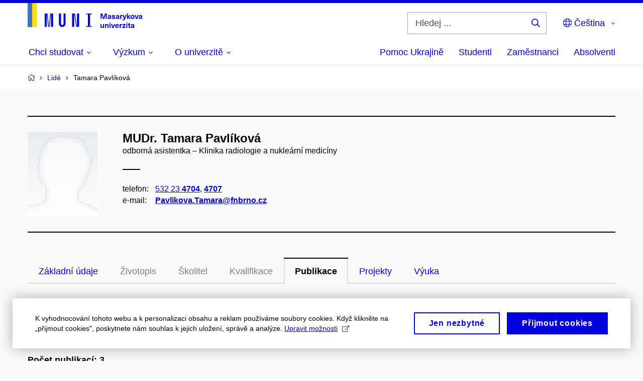

--- FILE ---
content_type: text/html; charset=utf-8
request_url: https://www.muni.cz/lide/18065-tamara-pavlikova/publikace
body_size: 21356
content:


<!doctype html>
<!--[if lte IE 9]>    <html lang="cs" class="old-browser no-js no-touch"> <![endif]-->
<!--[if IE 9 ]>    <html lang="cs" class="ie9 no-js no-touch"> <![endif]-->
<!--[if (gt IE 9)|!(IE)]><!-->
<html class="no-js" lang="cs">
<!--<![endif]-->
<head>
    

<meta charset="utf-8" />
<meta name="viewport" content="width=device-width, initial-scale=1.0">

    <meta name="robots" content="index, follow">

<title>MUDr. Tamara Pavlíková – Publikace | Masarykova univerzita</title>

<meta name="twitter:site" content="@muni_cz">
<meta name="twitter:card" content="summary">

    <meta name="author" content="Masarykova univerzita" />
    <meta name="twitter:title" content="MUDr. Tamara Pavlíková – Publikace | Masarykova univerzita" />
    <meta property="og:title" content="MUDr. Tamara Pavlíková – Publikace | Masarykova univerzita" />
    <meta property="og:image" content="https://cdn.muni.cz/media/3128009/dsc_1382_fb.jpg?upscale=false&width=1200" />
    <meta name="twitter:image" content="https://cdn.muni.cz/media/3128010/logo_socialni_site.png?upscale=false&width=1200" />
    <meta property="og:url" content="https://www.muni.cz/lide/18065-tamara-pavlikova/publikace" />
    <meta property="og:site_name" content="Masarykova univerzita" />


            <link rel="stylesheet" type="text/css" href="https://cdn.muni.cz/css/MuniWeb/MUNI/style.0622245a586dab39649d.css" />
<script type="text/javascript" nonce="2342eb13-47d1-4152-9a7a-d2276c190ace">/*! For license information please see muniweb-critical.f2b8e652ef8f9f2a5db3.js.LICENSE.txt */
!function(){function e(n){return e="function"==typeof Symbol&&"symbol"==typeof Symbol.iterator?function(e){return typeof e}:function(e){return e&&"function"==typeof Symbol&&e.constructor===Symbol&&e!==Symbol.prototype?"symbol":typeof e},e(n)}!function(n,t){function o(n,t){return e(n)===t}function i(){return"function"!=typeof t.createElement?t.createElement(arguments[0]):u?t.createElementNS.call(t,"http://www.w3.org/2000/svg",arguments[0]):t.createElement.apply(t,arguments)}function a(){var e=t.body;return e||((e=i(u?"svg":"body")).fake=!0),e}var s=[],c=[],r={_version:"3.3.1",_config:{classPrefix:"",enableClasses:!0,enableJSClass:!0,usePrefixes:!0},_q:[],on:function(e,n){var t=this;setTimeout((function(){n(t[e])}),0)},addTest:function(e,n,t){c.push({name:e,fn:n,options:t})},addAsyncTest:function(e){c.push({name:null,fn:e})}},l=function(){};l.prototype=r,l=new l;var d=t.documentElement,u="svg"===d.nodeName.toLowerCase(),f=r._config.usePrefixes?" -webkit- -moz- -o- -ms- ".split(" "):["",""];r._prefixes=f;var m=r.testStyles=function(e,n,o,s){var c,r,l,u,f="modernizr",m=i("div"),p=a();if(parseInt(o,10))for(;o--;)(l=i("div")).id=s?s[o]:f+(o+1),m.appendChild(l);return(c=i("style")).type="text/css",c.id="s"+f,(p.fake?p:m).appendChild(c),p.appendChild(m),c.styleSheet?c.styleSheet.cssText=e:c.appendChild(t.createTextNode(e)),m.id=f,p.fake&&(p.style.background="",p.style.overflow="hidden",u=d.style.overflow,d.style.overflow="hidden",d.appendChild(p)),r=n(m,e),p.fake?(p.parentNode.removeChild(p),d.style.overflow=u,d.offsetHeight):m.parentNode.removeChild(m),!!r};l.addTest("touch",(function(){var e;if("ontouchstart"in n||n.DocumentTouch&&t instanceof DocumentTouch)e=!0;else{var o=["@media (",f.join("touch-enabled),("),"heartz",")","{#modernizr{top:9px;position:absolute}}"].join("");m(o,(function(n){e=9===n.offsetTop}))}return e})),function(){var e,n,t,i,a,r;for(var d in c)if(c.hasOwnProperty(d)){if(e=[],(n=c[d]).name&&(e.push(n.name.toLowerCase()),n.options&&n.options.aliases&&n.options.aliases.length))for(t=0;t<n.options.aliases.length;t++)e.push(n.options.aliases[t].toLowerCase());for(i=o(n.fn,"function")?n.fn():n.fn,a=0;a<e.length;a++)1===(r=e[a].split(".")).length?l[r[0]]=i:(!l[r[0]]||l[r[0]]instanceof Boolean||(l[r[0]]=new Boolean(l[r[0]])),l[r[0]][r[1]]=i),s.push((i?"":"no-")+r.join("-"))}}(),function(e){var n=d.className,t=l._config.classPrefix||"";if(u&&(n=n.baseVal),l._config.enableJSClass){var o=new RegExp("(^|\\s)"+t+"no-js(\\s|$)");n=n.replace(o,"$1"+t+"js$2")}l._config.enableClasses&&(n+=" "+t+e.join(" "+t),u?d.className.baseVal=n:d.className=n)}(s),delete r.addTest,delete r.addAsyncTest;for(var p=0;p<l._q.length;p++)l._q[p]();n.Modernizr=l}(window,document),(navigator.maxTouchPoints>0||navigator.msMaxTouchPoints>0)&&(document.documentElement.className=document.documentElement.className.replace("no-touch","touch"))}(),function(e){e.oneTimeEvent=function(e,n,t){(t=t||document).addEventListener(e,(function t(o){return document.removeEventListener(e,t),n(o)}),!1)},e.isDocumentReady=!1,document.addEventListener("DocumentReady",(function(){e.isDocumentReady=!0})),e.elementReady=function(n,t){e.isDocumentReady?e.oneTimeEvent("ElementsReady."+n,t):e.oneTimeEvent("DocumentReady",t)},e.elementsReady=function(e,n){var t=function(o){e(o),!1!==n&&document.removeEventListener("ElementsReady",t)};document.addEventListener("ElementsReady",t,!1)},e.documentReady=function(e){document.addEventListener("DocumentReady",e,!1)};var n={};e.dictionary=function(e,t){if(null==t)return n[e];n[e]=t};var t={};e.items=function(e,n){if(null==n)return t[e];t[e]=n}}(window.Page=window.Page||{}),window.addEventListener("mc-consent",(function(e){e.detail.includes("mc-analytics")&&window.clarity&&window.clarity("consent")}));</script>


<script nonce="2342eb13-47d1-4152-9a7a-d2276c190ace" data-gtm>
        window.gtm = {'data':{'code':{'v':'2.1'},'page':{'locale':'cs','title':'MUDr. Tamara Pavlíková – Publikace'},'user':{'ip':'18.119.117.0'},'tags':['O univerzitě']},'trail':{'page.trail':'Lidé/Osoba'}};
    window.dataLayer = window.dataLayer || [];
    dataLayer.push(window.gtm.data);
    dataLayer.push(window.gtm.trail);
    dataLayer.push({'event':'page'});
</script><script nonce="2342eb13-47d1-4152-9a7a-d2276c190ace">window.dataLayer = window.dataLayer || [];function gtag() { dataLayer.push(arguments); }gtag('consent', 'default', {'analytics_storage': 'denied','ad_user_data': 'denied','ad_personalization': 'denied','ad_storage': 'denied',});</script>
<script nonce="2342eb13-47d1-4152-9a7a-d2276c190ace" type="text/javascript" class="">
    (function(w,d,s,l,i){w[l]=w[l]||[];w[l].push({'gtm.start':
    new Date().getTime(),event:'gtm.js'});var f=d.getElementsByTagName(s)[0],
    j=d.createElement(s),dl=l!='dataLayer'?'&l='+l:'';j.async=true;j.src=
    'https://www.googletagmanager.com/gtm.js?id='+i+dl;var n=d.querySelector('[nonce]');
    n&&j.setAttribute('nonce',n.nonce||n.getAttribute('nonce'));f.parentNode.insertBefore(j,f);
    })(window,document,'script','dataLayer','GTM-5LQKVJ');</script>        <script nonce="2342eb13-47d1-4152-9a7a-d2276c190ace" type="text/javascript">
            (function (c, l, a, r, i, t, y) {
                c[a] = c[a] || function () { (c[a].q = c[a].q || []).push(arguments) };
                t = l.createElement(r); t.async = 1; t.src = "https://www.clarity.ms/tag/" + i;
                y = l.getElementsByTagName(r)[0]; y.parentNode.insertBefore(t, y);
            })(window, document, "clarity", "script", "ku57fhseug");
        </script>
    

<script nonce="2342eb13-47d1-4152-9a7a-d2276c190ace" type="text/javascript" class="mc-analytics">
    var _paq = window._paq = window._paq || [];
    
        _paq.push(['disableCookies']);
        _paq.push(['trackPageView']);
    (function() {
    var u="//analytics-test.ics.muni.cz:3500";
    _paq.push(['setTrackerUrl', u+'matomo.php']);
    _paq.push(['setSiteId', '667']);
    var d=document, g=d.createElement('script'), s=d.getElementsByTagName('script')[0];
    g.type='text/javascript'; g.async=true; g.src=u+'matomo.js'; s.parentNode.insertBefore(g,s);
    })();
</script>




<link rel="shortcut icon" type="image/x-icon" href="https://cdn.muni.cz/media/3722237/m_bile.ico" />




    <meta name="facebook-domain-verification" content="37hb9y8dzayp8dy02ov1fdkhlvjp3i" />





    
</head>

<body>
            <p class="menu-accessibility">
            <a title="Přej&#237;t k obsahu (Kl&#225;vesov&#225; zkratka: Alt + 2)" accesskey="2" href="#main">
                Přej&#237;t k obsahu
            </a>
            <span class="hide">|</span>
            <a href="#menu-main">Přej&#237;t k hlavn&#237;mu menu</a>
                <span class="hide">|</span>
                <a href="#form-search">Přej&#237;t k vyhled&#225;v&#225;n&#237;</a>
        </p>

    
    


            <header class="header">
                <div class="header__wrap">
                    <div class="row-main">
                            <p class="header__logo header__logo--no-margin header__logo--no-margin--crop" role="banner">
                                        <a href="/" title="Homepage webu">
<svg width="228" height="50" viewBox="0 0 228 50"><rect x="0" y="0" width="9" height="48" style="fill:#3a75c3 !important"></rect>
<rect x="9" y="0" width="9" height="48" style="fill:#f9dd17 !important"></rect><path fill="#0000dc" d="M33.94,21l0,26.6l4.14,0l0,-26.6zm4.29,0l2.59,26.6l1.4,0l-2.58,-26.6zm6.73,0l-2.58,26.6l1.4,0l2.59,-26.6zm1.56,0l0,26.6l4.18,0l0,-26.6zm15.69,0l0,20.48c0,3.57,3.23,6.35,6.69,6.35c3.46,0,6.69,-2.78,6.69,-6.35l0,-20.48l-4.18,0l0,20.33c0,1.44,-1.29,2.47,-2.51,2.47c-1.22,0,-2.51,-1.03,-2.51,-2.47l0,-20.33zm26.26,0l0,26.6l4.18,0l0,-26.6zm4.33,0l3.95,26.6l1.45,0l-3.95,-26.6zm5.55,0l0,26.6l4.18,0l0,-26.6zm18.05,25.12l0,1.48l11.36,0l0,-1.48l-3.61,0l0,-23.64l3.61,0l0,-1.48l-11.36,0l0,1.48l3.57,0l0,23.64z"></path><path fill="#0000dc" d="M157.53,31.69l0,-10.68l-3.54,0l-1.55,4.9c-0.4,1.29,-0.76,2.63,-1.04,3.93l-0.03,0c-0.29,-1.3,-0.65,-2.64,-1.06,-3.93l-1.54,-4.9l-3.54,0l0,10.68l2.11,0l0,-5.31c0,-1.34,-0.03,-2.67,-0.09,-4l0.03,0c0.35,1.3,0.74,2.63,1.15,3.92l1.69,5.39l2.52,0l1.7,-5.39c0.4,-1.29,0.79,-2.62,1.13,-3.92l0.03,0c-0.06,1.33,-0.09,2.66,-0.09,4l0,5.31zm5.23,-7.86c-2.17,0,-3.22,1.17,-3.29,2.62l2.03,0c0.03,-0.72,0.48,-1.15,1.26,-1.15c0.74,0,1.25,0.39,1.25,1.35l0,0.27c-0.48,0.03,-1.34,0.12,-1.91,0.21c-2.2,0.34,-2.95,1.18,-2.95,2.43c0,1.32,0.98,2.31,2.6,2.31c1.04,0,1.9,-0.39,2.47,-1.2l0.03,0c0,0.37,0.03,0.7,0.1,1.02l1.9,0c-0.14,-0.51,-0.22,-1.13,-0.22,-2.09l0,-2.76c0,-1.99,-1.11,-3.01,-3.27,-3.01zm1.25,4.65c0,0.69,-0.07,1.09,-0.44,1.45c-0.3,0.3,-0.76,0.44,-1.19,0.44c-0.74,0,-1.13,-0.39,-1.13,-0.96c0,-0.62,0.36,-0.9,1.23,-1.05c0.45,-0.08,1.08,-0.14,1.53,-0.17zm6.81,-4.65c-1.89,0,-3.15,0.97,-3.15,2.34c0,1.77,1.36,2.07,2.64,2.4c1.19,0.31,1.75,0.45,1.75,1.11c0,0.45,-0.37,0.73,-1.1,0.73c-0.87,0,-1.34,-0.43,-1.34,-1.2l-2.13,0c0,1.85,1.31,2.72,3.42,2.72c2.07,0,3.36,-0.96,3.36,-2.39c0,-1.86,-1.5,-2.2,-2.86,-2.56c-1.16,-0.3,-1.64,-0.44,-1.64,-0.98c0,-0.43,0.36,-0.7,1.04,-0.7c0.75,0,1.19,0.33,1.19,1.11l2.02,0c0,-1.7,-1.21,-2.58,-3.2,-2.58zm8.23,0c-2.17,0,-3.22,1.17,-3.3,2.62l2.04,0c0.03,-0.72,0.48,-1.15,1.26,-1.15c0.74,0,1.25,0.39,1.25,1.35l0,0.27c-0.48,0.03,-1.34,0.12,-1.91,0.21c-2.2,0.34,-2.95,1.18,-2.95,2.43c0,1.32,0.97,2.31,2.59,2.31c1.05,0,1.91,-0.39,2.48,-1.2l0.03,0c0,0.37,0.03,0.7,0.1,1.02l1.89,0c-0.13,-0.51,-0.21,-1.13,-0.21,-2.09l0,-2.76c0,-1.99,-1.11,-3.01,-3.27,-3.01zm1.25,4.65c0,0.69,-0.08,1.09,-0.44,1.45c-0.3,0.3,-0.76,0.44,-1.2,0.44c-0.73,0,-1.12,-0.39,-1.12,-0.96c0,-0.62,0.36,-0.9,1.23,-1.05c0.45,-0.08,1.08,-0.14,1.53,-0.17zm8.02,-4.53c-0.9,0,-1.57,0.37,-2.08,1.2l-0.03,0l0,-1.08l-1.93,0l0,7.62l2.1,0l0,-3.6c0,-1.5,0.68,-2.31,1.97,-2.31c0.21,0,0.43,0.03,0.66,0.07l0,-1.81c-0.2,-0.06,-0.48,-0.09,-0.69,-0.09zm8.48,0.12l-2.16,0l-0.83,2.55c-0.34,1.05,-0.62,2.13,-0.88,3.19l-0.03,0c-0.24,-1.06,-0.52,-2.14,-0.84,-3.19l-0.78,-2.55l-2.25,0l2.16,6.19c0.3,0.86,0.36,1.1,0.36,1.38c0,0.75,-0.55,1.24,-1.39,1.24c-0.32,0,-0.61,-0.05,-0.82,-0.13l0,1.68c0.32,0.08,0.72,0.12,1.1,0.12c1.9,0,2.86,-0.67,3.63,-2.82zm8.19,7.62l-3.21,-4.11l2.89,-3.51l-2.36,0l-2.47,3.07l-0.03,0l0,-6.13l-2.09,0l0,10.68l2.09,0l0,-3.57l0.03,0l2.55,3.57zm3.89,-7.86c-2.39,0,-3.9,1.57,-3.9,4.05c0,2.47,1.51,4.05,3.9,4.05c2.38,0,3.9,-1.58,3.9,-4.05c0,-2.48,-1.52,-4.05,-3.9,-4.05zm0,1.62c1.03,0,1.69,0.94,1.69,2.43c0,1.48,-0.66,2.43,-1.69,2.43c-1.04,0,-1.7,-0.95,-1.7,-2.43c0,-1.49,0.66,-2.43,1.7,-2.43zm9.52,6.24l2.57,-7.62l-2.19,0l-0.89,3c-0.31,1.08,-0.6,2.19,-0.84,3.3l-0.03,0c-0.24,-1.11,-0.52,-2.22,-0.84,-3.3l-0.88,-3l-2.19,0l2.56,7.62zm6.27,-7.86c-2.17,0,-3.22,1.17,-3.3,2.62l2.04,0c0.03,-0.72,0.48,-1.15,1.26,-1.15c0.74,0,1.25,0.39,1.25,1.35l0,0.27c-0.48,0.03,-1.34,0.12,-1.91,0.21c-2.2,0.34,-2.95,1.18,-2.95,2.43c0,1.32,0.97,2.31,2.59,2.31c1.05,0,1.91,-0.39,2.48,-1.2l0.03,0c0,0.37,0.03,0.7,0.1,1.02l1.89,0c-0.13,-0.51,-0.21,-1.13,-0.21,-2.09l0,-2.76c0,-1.99,-1.11,-3.01,-3.27,-3.01zm1.25,4.65c0,0.69,-0.08,1.09,-0.44,1.45c-0.3,0.3,-0.76,0.44,-1.2,0.44c-0.73,0,-1.12,-0.39,-1.12,-0.96c0,-0.62,0.36,-0.9,1.23,-1.05c0.45,-0.08,1.08,-0.14,1.53,-0.17z"></path><path fill="#0000dc" d="M147.75,49.87c0.97,0,1.74,-0.46,2.24,-1.14l0.02,0l0,0.96l1.97,0l0,-7.62l-2.1,0l0,4.08c0,1.38,-0.63,2.07,-1.5,2.07c-0.82,0,-1.34,-0.52,-1.34,-1.68l0,-4.47l-2.1,0l0,4.68c0,2.07,1.1,3.12,2.81,3.12zm10.5,-7.98c-0.97,0,-1.74,0.46,-2.24,1.14l-0.02,0l0,-0.96l-1.97,0l0,7.62l2.1,0l0,-4.08c0,-1.38,0.63,-2.07,1.5,-2.07c0.82,0,1.34,0.52,1.34,1.68l0,4.47l2.1,0l0,-4.68c0,-2.07,-1.1,-3.12,-2.81,-3.12zm6.87,-1.08l0,-1.8l-2.1,0l0,1.8zm0,8.88l0,-7.62l-2.1,0l0,7.62zm6.21,0l2.56,-7.62l-2.19,0l-0.88,3c-0.32,1.08,-0.6,2.19,-0.84,3.3l-0.03,0c-0.24,-1.11,-0.53,-2.22,-0.84,-3.3l-0.89,-3l-2.19,0l2.57,7.62zm6.69,-1.24c-0.9,0,-1.67,-0.56,-1.73,-2.14l5.48,0c0,-0.84,-0.08,-1.42,-0.24,-1.95c-0.48,-1.54,-1.77,-2.53,-3.53,-2.53c-2.38,0,-3.78,1.74,-3.78,3.99c0,2.43,1.4,4.11,3.8,4.11c2.02,0,3.34,-1.16,3.64,-2.55l-2.14,0c-0.11,0.61,-0.66,1.07,-1.5,1.07zm-0.02,-5.14c0.84,0,1.53,0.53,1.67,1.68l-3.33,0c0.16,-1.15,0.81,-1.68,1.66,-1.68zm9.36,-1.36c-0.9,0,-1.57,0.37,-2.08,1.2l-0.03,0l0,-1.08l-1.94,0l0,7.62l2.1,0l0,-3.6c0,-1.5,0.69,-2.31,1.98,-2.31c0.21,0,0.42,0.03,0.66,0.07l0,-1.81c-0.21,-0.06,-0.48,-0.09,-0.69,-0.09zm7.5,1.83l0,-1.71l-6.12,0l0,1.65l3.59,0l0,0.03l-3.74,4.23l0,1.71l6.42,0l0,-1.65l-3.88,0l0,-0.03zm3.69,-2.97l0,-1.8l-2.1,0l0,1.8zm0,8.88l0,-7.62l-2.1,0l0,7.62zm5.46,-1.58c-0.72,0,-0.99,-0.33,-0.99,-1.16l0,-3.32l1.46,0l0,-1.56l-1.46,0l0,-1.98l-2.1,0l0,1.98l-1.23,0l0,1.56l1.23,0l0,3.69c0,1.77,0.77,2.47,2.52,2.47c0.36,0,0.83,-0.06,1.11,-0.15l0,-1.6c-0.13,0.05,-0.34,0.07,-0.54,0.07zm4.92,-6.28c-2.17,0,-3.22,1.17,-3.3,2.62l2.04,0c0.03,-0.72,0.48,-1.15,1.26,-1.15c0.74,0,1.25,0.39,1.25,1.35l0,0.27c-0.48,0.03,-1.34,0.12,-1.91,0.21c-2.2,0.34,-2.95,1.18,-2.95,2.43c0,1.32,0.97,2.31,2.59,2.31c1.05,0,1.91,-0.39,2.48,-1.2l0.03,0c0,0.37,0.03,0.71,0.1,1.02l1.89,0c-0.13,-0.51,-0.21,-1.13,-0.21,-2.09l0,-2.76c0,-1.99,-1.11,-3.01,-3.27,-3.01zm1.25,4.65c0,0.69,-0.08,1.09,-0.44,1.45c-0.3,0.3,-0.76,0.44,-1.2,0.44c-0.73,0,-1.12,-0.39,-1.12,-0.96c0,-0.62,0.36,-0.9,1.23,-1.05c0.45,-0.08,1.08,-0.14,1.53,-0.16z"></path><desc>Masarykova univerzita</desc></svg>        </a>

                            </p>

                    <div class="header__side">
                        

                            <form id="form-search" action="/vyhledavani" class="header__search" role="search">
                                <fieldset>
                                    <p>
                                        <label for="search" class="header__search__label icon icon-search"><span class="vhide">Hledej ...</span></label>
                                        <span class="inp-fix inp-icon inp-icon--after">
                                            <input type="text" name="q" id="search" class="inp-text" placeholder="Hledej ..." data-hj-masked maxlength="200">
                                            <button type="submit" class="btn-icon icon icon-search">
                                                <span class="vhide">Hledej ...</span>
                                            </button>
                                        </span>
                                    </p>
                                </fieldset>
                            </form>
                        
    <nav class="menu-lang menu-lang--select" aria-label="V&#253;běr jazyka">
        <p class="menu-lang__selected">
            <span class="link menu-lang__selected__link">
                <span class="icon icon-globe"></span> Čeština
            </span>
        </p>
        <p class="menu-lang__popup">
                <a href="/en/people/18065-tamara-pavlikova/publikace"
                   rel="alternate"
                   hreflang="en"
                   lang="en" class="menu-lang__popup__link">
                    English
                </a>
                <a href="/uk/universytet-imeni-masaryka-dopomahaye-ukrayini"
                   rel="alternate"
                   hreflang="uk"
                   lang="uk" class="menu-lang__popup__link">
                    Українська
                </a>
        </p>
    </nav>

                        
                        <!-- placeholder pro externí přihlášení (desktop) -->
                        <div class="user-menu-ext-std" style="display:none;"></div>                        


                        <nav class="menu-mobile" role="navigation">
                            <ul class="menu-mobile__list">
                                    <li class="menu-mobile__item">
                                        <a href="#" class="menu-mobile__link menu-mobile__link--search" aria-hidden="true">
                                            <span class="icon icon-search"></span>
                                        </a>
                                    </li>

                                
    <li class="menu-mobile__item">
            <nav class="menu-lang menu-lang--select" aria-label="V&#253;běr jazyka">
                <p class="menu-lang__selected">
                    <span class="link menu-lang__selected__link">
                        <span class="icon icon-globe"></span>
                    </span>
                </p>
                <p class="menu-lang__popup">
                        <a href="/en/people/18065-tamara-pavlikova/publikace"
                           rel="alternate"
                           hreflang="en"
                           lang="en" class="menu-lang__popup__link">
                            English
                        </a>
                        <a href="/uk/universytet-imeni-masaryka-dopomahaye-ukrayini"
                           rel="alternate"
                           hreflang="uk"
                           lang="uk" class="menu-lang__popup__link">
                            Українська
                        </a>
                </p>
            </nav>
    </li>

                                
                                <li class="user-menu-ext-mobile" style="display:none;"></li>



                                    <li class="menu-mobile__item">
                                        <a href="#" class="menu-mobile__link menu-mobile__link--burger">
                                            <span class="menu-mobile__burger"><span></span></span>
                                        </a>
                                    </li>
                            </ul>
                        </nav>

                    </div>

                            <nav id="menu-main" class="menu-primary" role="navigation">
                                <div class="menu-primary__holder">
                                    <div class="menu-primary__wrap">

    <ul class="menu-primary__list">
                <li class="menu-primary__item with-subbox">
                    <span class="menu-primary__links">
<a class="menu-primary__link" href="/uchazeci"><span class="menu-primary__inner">Chci studovat</span><span class="icon icon-angle-down"></span></a>                        <a href="#" class="menu-primary__toggle icon icon-angle-down" aria-hidden="true"></a>
                    </span>
                    <div class="menu-subbox">
                        <a href="#" class="menu-subbox__close icon icon-chevron-left" aria-hidden="true"></a>
                        
            <div class="row-main ">
        <div class="grid">
        <div class="grid__cell size--l--3-12 size--s--1-2 ">
                        

        <p class="menu-subbox__title">
			<a class="menu-subbox__title__link" href="/uchazeci/bakalarske-a-magisterske-studium">Bakalářské a magisterské studium</a>
		</p>
    <div class="menu-subbox__box u-mb-30">
            <ul class="menu-subbox__list">
            <li class="menu-subbox__item">

                <a href="/bakalarske-a-magisterske-obory" class="menu-submenu__link"  >
                    Studijní programy                </a>
                            </li>
            <li class="menu-subbox__item">

                <a href="/uchazeci/bakalarske-a-magisterske-studium/prijimacky" class="menu-submenu__link"  >
                    Přijímačky a TSP                </a>
                            </li>
            <li class="menu-subbox__item">

                <a href="/uchazeci/bakalarske-a-magisterske-studium/pruvodce" class="menu-submenu__link"  >
                    Průvodce uchazeče                </a>
                            </li>
            <li class="menu-subbox__item">

                <a href="/uchazeci/bakalarske-a-magisterske-studium/terminy-prihlasek-prijimacek-zapisu" class="menu-submenu__link"  >
                    Termíny a pozvánky                </a>
                            </li>
            <li class="menu-subbox__item">

                <a href="/uchazeci/bakalarske-a-magisterske-studium/faq-a-kontakt" class="menu-submenu__link"  >
                    FAQ a kontakt                </a>
                            </li>
            <li class="menu-subbox__item">

                <a href="/uchazeci/bakalarske-a-magisterske-studium/pro-slovenske-uchazece" class="menu-submenu__link"  >
                    Pro slovenské uchazeče                </a>
                            </li>
    </ul>

    </div>



                        

<p class="btn-wrap u-mb-0">
        <a class="btn btn-primary btn-s" target="_blank" rel="noopener" href=https://is.muni.cz/prihlaska/>
            <span>
                                                E-přihl&#225;ška
                                            </span>
        </a>
</p>


        </div>
        <div class="grid__cell size--l--3-12 size--s--1-2 ">
                        

        <p class="menu-subbox__title">
			Další možnosti studia
		</p>
    <div class="menu-subbox__box">
            <ul class="menu-subbox__list">
            <li class="menu-subbox__item">

                <a href="/uchazeci/navazujici-magisterske-studium" class="menu-submenu__link"  >
                    Navazující magisterské studium                </a>
                            </li>
            <li class="menu-subbox__item">

                <a href="/uchazeci/doktorske-studium" class="menu-submenu__link"  >
                    Doktorské studium                </a>
                            </li>
            <li class="menu-subbox__item">

                <a href="/uchazeci/rigorozni-rizeni" class="menu-submenu__link"  >
                    Rigorózní řízení                </a>
                            </li>
            <li class="menu-subbox__item">

                <a href="/uchazeci/vzdelavani-po-cely-zivot" class="menu-submenu__link"  >
                    Vzdělávání po celý život                </a>
                            </li>
            <li class="menu-subbox__item">

                <a href="/uchazeci" class="menu-submenu__link"  >
                    Studium na MU                </a>
                            </li>
    </ul>

    </div>



        </div>
        <div class="grid__cell size--l--6-12 ">
                        




    

        <div class="grid">
        <div class="grid__cell size--s--1-2 ">
                        


    <article class="box-article-grid">
            <a href="/bakalarske-a-magisterske-obory" class="box-article-grid__inner">
        <div class="box-article-grid__img">

                <img alt="Studijn&#237; programy"
                    src="https://cdn.muni.cz/media/3818569/prijimacky-na-masarykovu-univerzitu-studuj-na-muni.jpg?mode=crop&amp;center=0.5,0.5&amp;rnd=133864343310000000&amp;heightratio=0.5&width=278"
                    srcset="https://cdn.muni.cz/media/3818569/prijimacky-na-masarykovu-univerzitu-studuj-na-muni.jpg?mode=crop&amp;center=0.5,0.5&amp;rnd=133864343310000000&amp;heightratio=0.5&amp;width=278 278w,https://cdn.muni.cz/media/3818569/prijimacky-na-masarykovu-univerzitu-studuj-na-muni.jpg?mode=crop&amp;center=0.5,0.5&amp;rnd=133864343310000000&amp;heightratio=0.5&amp;width=477 477w" sizes="(min-width:1240px) 278px,(min-width:1024px) calc((100vw - 30px) * 0.5 - 20px),(min-width:768px) calc((100vw - 10px) * 0.5 - 20px),calc((100vw - 10px) * 1 - 20px)" />

        
            </div>            
        <div class="box-article-grid__content">
                 <h1 class="box-article-grid__title">
Studijní programy      </h1>

            
            
        </div>

            </a>
    </article>








        </div>
        <div class="grid__cell size--s--1-2 ">
                        


    <article class="box-article-grid">
            <a href="/uchazeci/bakalarske-a-magisterske-studium/prijimacky" class="box-article-grid__inner">
        <div class="box-article-grid__img">

                <img alt="Přij&#237;mačky a TSP"
                    src="https://cdn.muni.cz/media/3928807/tsp-na-necisto-student-premysli-nad-testem.png?mode=crop&amp;center=0.39,0.52&amp;rnd=134031755860000000&amp;heightratio=0.5&width=278"
                    srcset="https://cdn.muni.cz/media/3928807/tsp-na-necisto-student-premysli-nad-testem.png?mode=crop&amp;center=0.39,0.52&amp;rnd=134031755860000000&amp;heightratio=0.5&amp;width=278 278w,https://cdn.muni.cz/media/3928807/tsp-na-necisto-student-premysli-nad-testem.png?mode=crop&amp;center=0.39,0.52&amp;rnd=134031755860000000&amp;heightratio=0.5&amp;width=477 477w" sizes="(min-width:1240px) 278px,(min-width:1024px) calc((100vw - 30px) * 0.5 - 20px),(min-width:768px) calc((100vw - 10px) * 0.5 - 20px),calc((100vw - 10px) * 1 - 20px)" />

        
            </div>            
        <div class="box-article-grid__content">
                 <h1 class="box-article-grid__title">
Přijímačky a&#160;TSP      </h1>

            
            
        </div>

            </a>
    </article>








        </div>
        </div>











        </div>
        </div>
        </div>







                    </div>
                </li>
                <li class="menu-primary__item with-subbox">
                    <span class="menu-primary__links">
<a class="menu-primary__link" href="/vyzkum"><span class="menu-primary__inner">Výzkum</span><span class="icon icon-angle-down"></span></a>                        <a href="#" class="menu-primary__toggle icon icon-angle-down" aria-hidden="true"></a>
                    </span>
                    <div class="menu-subbox">
                        <a href="#" class="menu-subbox__close icon icon-chevron-left" aria-hidden="true"></a>
                        
            <div class="row-main ">
        <div class="grid">
        <div class="grid__cell size--l--3-12 size--s--1-2 ">
                        

        <p class="menu-subbox__title">
			Výzkum na MU
		</p>
    <div class="menu-subbox__box">
            <ul class="menu-subbox__list">
            <li class="menu-subbox__item">

                <a href="/vyzkum" class="menu-submenu__link"  >
                    Náš výzkum                </a>
                            </li>
            <li class="menu-subbox__item">

                <a href="/vyzkum/deni-ve-vyzkumu" class="menu-submenu__link"  >
                    Dění ve výzkumu                </a>
                            </li>
            <li class="menu-subbox__item">

                <a href="/vyzkum/vyzkumne-uspechy" class="menu-submenu__link"  >
                    Výzkumná témata a úspěchy                </a>
                            </li>
            <li class="menu-subbox__item">

                <a href="/vyzkum/vyzkumna-infrastruktura" class="menu-submenu__link"  >
                    Výzkumná infrastruktura                </a>
                            </li>
            <li class="menu-subbox__item">

                <a href="/vyzkum/mezinarodni-vedecka-rada" class="menu-submenu__link"  >
                    Mezinárodní vědecká rada MU                </a>
                            </li>
    </ul>

    </div>



        </div>
        <div class="grid__cell size--l--3-12 size--s--1-2 ">
                        

        <p class="menu-subbox__title">
			Publikace a projekty
		</p>
    <div class="menu-subbox__box">
            <ul class="menu-subbox__list">
            <li class="menu-subbox__item">

                <a href="/vyzkum/publikace" class="menu-submenu__link"  >
                    Publikace                </a>
                            </li>
            <li class="menu-subbox__item">

                <a href="/vyzkum/projekty" class="menu-submenu__link"  >
                    Projekty                </a>
                            </li>
            <li class="menu-subbox__item">

                <a href="https://www.press.muni.cz/" class="menu-submenu__link menu-submenu__link--external" target=&#39;_blank&#39; >
                    Nakladatelství Munipress<span class="icon icon-external-link"></span>                </a>
                            </li>
    </ul>

    </div>



        </div>
        <div class="grid__cell size--l--3-12 size--s--1-2 ">
                        

        <p class="menu-subbox__title">
			Akademické kvalifikace
		</p>
    <div class="menu-subbox__box">
            <ul class="menu-subbox__list">
            <li class="menu-subbox__item">

                <a href="/vyzkum/akademicke-zalezitosti/habilitacni-rizeni-na-mu" class="menu-submenu__link"  >
                    Habilitační řízení                </a>
                            </li>
            <li class="menu-subbox__item">

                <a href="/vyzkum/akademicke-zalezitosti/rizeni-ke-jmenovani-profesorem-na-mu" class="menu-submenu__link"  >
                    Řízení ke jmenování profesorem                </a>
                            </li>
    </ul>

    </div>



        </div>
        <div class="grid__cell size--l--3-12 size--s--1-2 ">
                        


    <article class="box-article-grid">
            <a href="/vyzkum" class="box-article-grid__inner">
        <p class="box-article-grid__img">

                <img alt="Přečtěte si o v&#253;zkumu na MU"
                    src="https://cdn.muni.cz/media/3016087/img_3624.jpg?mode=crop&amp;center=0.5,0.5&amp;rnd=131562340670000000&amp;heightratio=0.5&width=278"
                    srcset="https://cdn.muni.cz/media/3016087/img_3624.jpg?mode=crop&amp;center=0.5,0.5&amp;rnd=131562340670000000&amp;heightratio=0.5&amp;width=278 278w,https://cdn.muni.cz/media/3016087/img_3624.jpg?mode=crop&amp;center=0.5,0.5&amp;rnd=131562340670000000&amp;heightratio=0.5&amp;width=477 477w" sizes="(min-width:1240px) 278px,(min-width:1024px) calc((100vw - 30px) * 0.5 - 20px),(min-width:768px) calc((100vw - 10px) * 0.5 - 20px),calc((100vw - 10px) * 1 - 20px)" />

        
            </p>            
        <div class="box-article-grid__content">
                 <h1 class="box-article-grid__title">
Přečtěte si o&#160;výzkumu na MU      </h1>

            
            
        </div>

            </a>
    </article>








        </div>
        </div>
        </div>







                    </div>
                </li>
                <li class="menu-primary__item with-subbox">
                    <span class="menu-primary__links">
<a class="menu-primary__link" href="/o-univerzite"><span class="menu-primary__inner">O univerzitě</span><span class="icon icon-angle-down"></span></a>                        <a href="#" class="menu-primary__toggle icon icon-angle-down" aria-hidden="true"></a>
                    </span>
                    <div class="menu-subbox">
                        <a href="#" class="menu-subbox__close icon icon-chevron-left" aria-hidden="true"></a>
                        
            <div class="row-main ">
        <div class="grid">
        <div class="grid__cell size--l--3-12 size--s--1-2 ">
                        

        <p class="menu-subbox__title">
			O univerzitě
		</p>
    <div class="menu-subbox__box">
            <ul class="menu-subbox__list">
            <li class="menu-subbox__item">

                <a href="/o-univerzite" class="menu-submenu__link"  >
                    Kdo jsme                </a>
                            </li>
            <li class="menu-subbox__item">

                <a href="/o-univerzite/uredni-deska" class="menu-submenu__link"  >
                    Úřední deska                </a>
                            </li>
            <li class="menu-subbox__item">

                <a href="/o-univerzite/kariera-na-mu" class="menu-submenu__link"  >
                    Kariéra na MU                </a>
                            </li>
            <li class="menu-subbox__item">

                <a href="/spoluprace/partnerstvi" class="menu-submenu__link"  >
                    Partnerství                </a>
                            </li>
            <li class="menu-subbox__item">

                <a href="/spoluprace/sluzby" class="menu-submenu__link"  >
                    Služby                </a>
                            </li>
    </ul>

    </div>



        </div>
        <div class="grid__cell size--l--3-12 size--s--1-2 ">
                        

        <p class="menu-subbox__title">
			Kontakty
		</p>
    <div class="menu-subbox__box">
            <ul class="menu-subbox__list">
            <li class="menu-subbox__item">

                <a href="/kontakty" class="menu-submenu__link"  >
                    Kontakty                </a>
                            </li>
            <li class="menu-subbox__item">

                <a href="/o-univerzite/fakulty-a-pracoviste/organizacni-struktura" class="menu-submenu__link"  >
                    Fakulty a pracoviště                </a>
                            </li>
            <li class="menu-subbox__item">

                <a href="/o-univerzite/fakulty-a-pracoviste#organy" class="menu-submenu__link"  >
                    Orgány univerzity                </a>
                            </li>
            <li class="menu-subbox__item">

                <a href="/mapa" class="menu-submenu__link"  >
                    Budovy a místnosti                </a>
                            </li>
    </ul>

    </div>



        </div>
        <div class="grid__cell size--l--3-12 size--s--1-2 ">
                        

        <p class="menu-subbox__title">
			Aktuálně
		</p>
    <div class="menu-subbox__box">
            <ul class="menu-subbox__list">
            <li class="menu-subbox__item">

                <a href="/kalendar" class="menu-submenu__link"  >
                    Kalendář                </a>
                            </li>
            <li class="menu-subbox__item">

                <a href="https://www.em.muni.cz/" class="menu-submenu__link menu-submenu__link--external" target=&#39;_blank&#39; >
                    Zpravodajský portál MU<span class="icon icon-external-link"></span>                </a>
                            </li>
            <li class="menu-subbox__item">

                <a href="/pro-media" class="menu-submenu__link"  >
                    Pro média                </a>
                            </li>
    </ul>

    </div>



        </div>
        <div class="grid__cell size--l--3-12 size--s--1-2 ">
                        

        <p class="menu-subbox__title">
			Vize a mise
		</p>
    <div class="menu-subbox__box">
            <ul class="menu-subbox__list">
            <li class="menu-subbox__item">

                <a href="/o-univerzite/kvalita-vyuky" class="menu-submenu__link"  >
                    Kvalita výuky                </a>
                            </li>
            <li class="menu-subbox__item">

                <a href="/o-univerzite/etika" class="menu-submenu__link"  >
                    Etické zásady                </a>
                            </li>
            <li class="menu-subbox__item">

                <a href="/o-univerzite/ochrana-prav" class="menu-submenu__link"  >
                    Ochrana práv                </a>
                            </li>
            <li class="menu-subbox__item">

                <a href="https://sustain.muni.cz/" class="menu-submenu__link menu-submenu__link--external" target=&#39;_blank&#39; >
                    Udržitelnost<span class="icon icon-external-link"></span>                </a>
                            </li>
            <li class="menu-subbox__item">

                <a href="/o-univerzite/strategicke-projekty" class="menu-submenu__link"  >
                    Strategické projekty                </a>
                            </li>
            <li class="menu-subbox__item">

                <a href="/o-univerzite/genderova-rovnost-na-mu" class="menu-submenu__link"  >
                    Genderová rovnost                </a>
                            </li>
    </ul>

    </div>



        </div>
        </div>
        </div>







                    </div>
                </li>
    </ul>







<ul class="menu-header-secondary">
            <li class="menu-header-secondary__item">
                <a href="/muni-pomaha-ukrajine" class="menu-header-secondary__link ">
                    Pomoc Ukrajině
                </a>
            </li>
            <li class="menu-header-secondary__item">
                <a href="/studenti" class="menu-header-secondary__link ">
                    Studenti
                </a>
            </li>
            <li class="menu-header-secondary__item">
                <a href="https://portal.muni.cz/" class="menu-header-secondary__link " target="_blank" rel="noopener">
                    Zaměstnanci
                </a>
            </li>
            <li class="menu-header-secondary__item">
                <a href="/absolventi" class="menu-header-secondary__link ">
                    Absolventi
                </a>
            </li>

    
</ul>                                    </div>
                                   
                                        <a href="#" class="menu-primary__title">
                                            <span></span>
                                            &nbsp;
                                        </a>
                                    
                                    <div class="menu-primary__main-toggle" aria-hidden="true"></div>
                                </div>
                            </nav>
                    </div>
                </div>
                





            </header>


    <main id="main" class="main">


<nav class="menu-breadcrumb" role="navigation">
    <div class="row-main">
        <strong class="vhide">Zde se nacházíte:</strong>
        <ol class="menu-breadcrumb__list" vocab="http://schema.org/" typeof="BreadcrumbList">
            <li class="menu-breadcrumb__item menu-breadcrumb__item--home" property="itemListElement" typeof="ListItem">
                <a class="menu-breadcrumb__link" property="item" typeof="WebPage" href="/">
                    <span property="name">Masarykova univerzita</span></a>
                <span class="icon icon-angle-right"></span>
                <meta property="position" content="1">
            </li>


                <li class="menu-breadcrumb__item" property="itemListElement" typeof="ListItem">
                            <a href="/lide" class="menu-breadcrumb__link" property="item" typeof="WebPage">
            <span property="name" category="">Lidé</span></a>

                            
                        <span class="icon icon-angle-right"></span>
                    <meta property="position" content="2">
                </li>
                <li class="menu-breadcrumb__item">
                             <span property="name">Tamara Pavlíková</span>

                            
                    <meta content="3">
                </li>
        </ol>
    </div>
</nav>




        
            <div class="row-main ">
                        

<article class="box-vcard box-vcard--big">
    <div class="box-vcard__inner">
            <p class="box-vcard__img">
                <img src="https://cdn.muni.cz/w3mu-media/person/18065?mode=crop&center=0.47,0.5&upscale=false&width=210&height=270" alt="" style="width: 139px; height: 169px">
            </p>
        <div class="box-vcard__content">
            <h1 class="box-vcard__name">MUDr. Tamara Pavlíková</h1>

                <p class="box-vcard__position">
                    odborná asistentka  &ndash; Klinika radiologie a&#160;nukleární medicíny
                </p>
                                        <hr />


                <table class="table-vcard">
                    <colgroup>
                        <col style="width: 55px">
                        <col>
                    </colgroup>
                    <tbody>
                                                    <tr>
                                <th>telefon:</th>
                                <td>
                                    <span class="thin">
                                        <a href="tel:+420532234704">532&nbsp;23&nbsp;<strong>4704</strong></a>, <a href="tel:+420532234707"><strong>4707</strong></a>
                                    </span>
                                </td>
                            </tr>
                                                    <tr>
                                <th colspan="1">e&#8209;mail:</th>
                                <td>
<noscript class="a-obf nowrap"><img src="/a.aspx?a=UGF2bGlrb3ZhLlRhbWFyYUBmbmJybm8uY3o="/></noscript>                                </td>
                            </tr>
                        
                    </tbody>
                </table>




        </div>
    </div>

</article>
<div class="ajax-form-container" id="ajax-form-containertabs">        <div class="box-tabs">
<form action="/lide/18065-tamara-pavlikova/publikace" class="ajax-form" data-ajax-parts="[&quot;tabs&quot;]" data-ajax-remove-query="[&quot;tab&quot;,&quot;page&quot;,&quot;type&quot;]" data-id="ajax-form-containertabs" enctype="multipart/form-data" id="tabs-menu" method="post">                <ul class="box-tabs__menu">
    <li class="box-tabs__menu__item">
            <a href="/lide/18065-tamara-pavlikova"
               data-post-ajax
               class="box-tabs__menu__link js-tab-links">

                Z&#225;kladn&#237; &#250;daje
            </a>
    </li>
    <li class="box-tabs__menu__item">
            <a class="box-tabs__menu__link is-disabled">
                Životopis
            </a>
    </li>
    <li class="box-tabs__menu__item">
            <a class="box-tabs__menu__link is-disabled">
                Školitel
            </a>
    </li>
    <li class="box-tabs__menu__item">
            <a class="box-tabs__menu__link is-disabled">
                Kvalifikace
            </a>
    </li>
    <li class="box-tabs__menu__item">
            <a href="#tab-publikace"
               
               class="box-tabs__menu__link is-active js-tab-links">

                Publikace
            </a>
    </li>
    <li class="box-tabs__menu__item">
            <a href="/lide/18065-tamara-pavlikova/projekty"
               data-post-ajax
               class="box-tabs__menu__link js-tab-links">

                Projekty
            </a>
    </li>
    <li class="box-tabs__menu__item">
            <a href="/lide/18065-tamara-pavlikova/vyuka"
               data-post-ajax
               class="box-tabs__menu__link js-tab-links">

                V&#253;uka
            </a>
    </li>
                </ul>
<input name='ufprt' type='hidden' value='LKAGYpDPIaWKSLM9iKA7vpSyG7DmKl50g6HgVYapId1NvDsXN1V/L9WIOYh+pf6jifuTDcwFEVMWyj5uDJhTlKjrt2iegiM/HG4fbHvrwrgpmsBGHEazuPMQpXCeM6yrxEKd+eg7Els/LXOqN8VOFYqgW2E6L7wfHaTL1NBKu50qHflmXnFuPWhVb0Y/LC/aYK8kbGVmdwUM8hySbiCfomODUszVzpHp0rxIQ6kiSgoOKcv+yvaLxiCAp4PfcVTJxS1EpIhQ3XrDokTL/pJpBz1T+7KTPembyqY+yOxd4l/8UQspcYVD4gtYI+nVPPcX1TguJjq6zz+IDd50WTc4+IAmFe1vDi6cjVj3u/3y7ALj/v52eZskboaLnZDbScKnhJPMncKoHn+70ZCphFKQNJkvYa+oddcMbRMt0bfR2kbAGRGLTQHbG5paKqfB1LBYK+cdf3BhG1+j8bCTh1z9wrsBgHrok0iFaA/YgCOHjcs50bJTpthIeSsfB601UD4WfbciVzd/Xo+Xf0fp88DQOpQex22AK1tB0lxpfH88CCCEBC1/K3aIrTJYaVeaZeCtxLMpJzdCl1Cj3zl8louK2Ys+Ehr/slUK1+Lqb7fPwtskIc/V9KZRBZA85v+yyvQ4uAhKl548HbB10b5cgLkS19CpZmKetE96JYXNMiqxUvqLiMJUAPZjnVosrYJZJU+D7r91v8erHq04n2uXB1U0QKTLgfQtmGvckBbQJjtDUiotxqs2I7m+Vy6h/iZ5BgysAJMVwkI5SNWUlU3K1o0P3KTKC9VT//bfdWV5iVaKes2ZOCnYqsqbPHXm8sqav5Kzh4ZBSijYSHw1uOEXBUSXRBJZv+9rJ3GVE3YfFJyQYdVpHWoIZ0eVSQZenoQtiqcvJ5CGJg5re2giH5fXh6z/aAOkuVoiuoY5Hnb8h8ClIL5tVfkoIZLmyyPC1QxrY5n38+tQC9tzQ81fdIDoOSzXBb/[base64]/S1GQ/w6oE3wNY9Um9S4jm4+Z3TunyWuLgjsPDZ2EwwM6rPc4V/rvi8IFoTWaQQm0XmY/wOhRSaOm3kFTkJvnk7s/esLIY71UxZhEm0hCGk6iOClUqTvGvpmXM8zwSxq+JLu/cuEep8Sn3NQSpm7N+V9ekDSY=' /></form>                <div class="box-tabs__fragment" id="tab-">

            <a href="/lide/18065-tamara-pavlikova"
               data-post-ajax=tabs-menu
               class="box-tabs__responsive-link">

                <span class="box-tabs__responsive-link__name">Z&#225;kladn&#237; &#250;daje</span>
                <span class="icon icon-angle-down"></span>
            </a>

    </div>
    <div class="box-tabs__fragment" id="tab-zivotopis">

            <a class="box-tabs__responsive-link is-disabled">
                <span class="box-tabs__responsive-link__name">Životopis</span>
                <span class="icon icon-angle-down"></span>
            </a>

    </div>
    <div class="box-tabs__fragment" id="tab-skolitel">

            <a class="box-tabs__responsive-link is-disabled">
                <span class="box-tabs__responsive-link__name">Školitel</span>
                <span class="icon icon-angle-down"></span>
            </a>

    </div>
    <div class="box-tabs__fragment" id="tab-kvalifikace">

            <a class="box-tabs__responsive-link is-disabled">
                <span class="box-tabs__responsive-link__name">Kvalifikace</span>
                <span class="icon icon-angle-down"></span>
            </a>

    </div>
    <div class="box-tabs__fragment is-active" id="tab-publikace">

            <a href="#tab-publikace"
               
               class="box-tabs__responsive-link is-active">

                <span class="box-tabs__responsive-link__name">Publikace</span>
                <span class="icon icon-angle-down"></span>
            </a>

            <div class="box-tabs__content">
                <div class="ajax-form-container" id="ajax-form-container1">

    <div class="box-filter">
<form action="/lide/18065-tamara-pavlikova/publikace" class="form-inline form-inline--spaced ajax-form" data-ajax-remove-query="[&quot;page&quot;]" data-id="ajax-form-container1" enctype="multipart/form-data" method="post">            <p class="size--m--4-12 size--l--3-12">
                <label for="type">Druh</label><br>
                <span class="inp-fix inp-fix--select">
                    <select class="inp-select" data-post-ajax="true">
                        <option value="?type="   selected>
                            Všechny publikace
                        </option>
                            <option value="?type=Article" >
                                Čl&#225;nky
                            </option>
                            <option value="?type=Chapter" >
                                Kapitoly v knih&#225;ch
                            </option>
                            <option value="?type=Book" >
                                Odborn&#233; knihy
                            </option>
                            <option value="?type=Proceeding" >
                                Čl&#225;nky ve sborn&#237;c&#237;ch
                            </option>
                            <option value="?type=Patent" >
                                Patenty
                            </option>
                            <option value="?type=AppliedResults" >
                                Ostatn&#237; aplikovan&#233; v&#253;sledky

                            </option>
                            <option value="?type=Other" >
                                Ostatn&#237;
                            </option>
                    </select>
                </span>
            </p>
<input name='ufprt' type='hidden' value='sLqU0wH1zTntKpLUnwc+ovYYpmasNTrpQIs2aWNniGbhxbDaQXW2q3gtgN6UupMBNdFWqQVYTLlkTm7ZrUE3AiMSliKjyksBMptOB8DdP8nc/Kj0VreI/pmyoVbOkGwodi1pp7zH3lGzszD3JzfGGBDX0/TdkLRCxntYIvelpjlr6S8GgJsyud0qC8ffoHh2X6uY3ZecP4wTNFsWQ2z2oA/ttK65K9irwB0fDtipjy4cD3rMY8twU8a6leyeAZzvQxy1X8RLxSoIOvSDNuQrd/wRiADNxiC6pCvy+4IOVF3VSkPGhJvdN4WMihlHenawFDkmSH8wxZZLdItFK3BcWddma3E6FNphQNQKCnEa5wb2H9myuQA8M7l0JaTaWUasmNJTzzAjxohIA0p1BCpTja16sgqr1n3GiXQxdJBvu0vaecFmyuSD+xbSbNCX/JLAVQ4yBWRErgIDa9hhrFC6nOaDKjoT6w+QGIEREKFzY86aCgvpOmMB3X9xfDr8ZUBxWFzqte2QITXOpUVgQDDbciVfYaQ1HSStnuiRRUu2MpRya/hNYfNHBRYgvsDlNw1B+SKh7jjNTw/GFatTNPMC7dKe22U0udpR4KjtpDxNjcPB1tQgZ0RrFqHavXFfRLm+Lhf8e/fgO6/k4iNCbcVhHaQbdE9l5RB7XYOIJ/6Ko0hxbZxsGtwr+RCa16kY/CA66dykvRs5hPYg4hl1IpvIRQ6ru2h73RAo+jrjyJo//LDF2eXpaF/VufIhYlxPujr92NfKqtVDA1pyFCSljVGCGpxNu/JXeoHWvJlGOwwKk1AH7+Tm1QJ5J8nCJ301V+MBLVWF5uywVxIUGKNEiUDH8ccSWguEez3rffYU6lpSijvk6ew8O9l9yIVr2nRHmZ/ohak5mrfQ9ZMjlk2YFvUCTjQYiXNLEQG6BBfpJPn1FvuN+m0aViy02fLlcK3775ECX2i8deJqY3u5hTOEryR7pd9ihPGyw1+5sZzF+PuVbPNy8G9aaXEuICN1uYofVBga7gwaBioliMOYPYtoaAFWkp33I35t+bJk/gxAuPR8M9MWR2q6AqpmythMLY4cVYKqbewuFMzYPytzGOt5ZfdFR4gbxm31yczDYk736noh8fSL/kb9ZejrR/2kLRYMha2HeSaBGmTMJrs+75GeruN5UQF+5tCEvcL7awvMxta9H7zg1lbX2IJ3HWrcK/tc6maBcjItiWUksLNE+iDdsHc4S6E32I69M5Blx+hg8JTzANuHLP6JgnK3vgq73tFHfGUOrsVP13XXRoLazPN+3gEqy8/40Jq5f0bMEWT/dNdWSq0bcZGOXDPCy7FuyCnCCJH84CczXiCdb9g8nE+bZgM+OyCqdsrk/4hc1lYMFGo4h0N3oAr6
zPpLRLrKs58oTJIkxKGAmPl1UkNMuVbIrxWOlh+OyHF7FW5Vquo8OgJpBZZNCuPuTQmmZQ==' /></form>        <p><strong>Počet publikac&#237;: 3</strong></p>
        <hr />

<div class="row-main">
    <div class="crossroad-links crossroad-links--type-4 u-mb-0">
<h2 class="h4 u-mt-0">2025</h2>                        <ul class="crossroad-links crossroad-links--type-4 u-mb-0">


<li class="crossroad-links__item u-mb-30">
    <h3 class="crossroad-links__subtitle"><a href="/vyzkum/publikace/2517877" title="Podkožn&#237; emfyz&#233;m a pneumomediastinum po sanaci chrupu" >
Podkožn&#237; emfyz&#233;m a pneumomediastinum po sanaci chrupu
        </a></h3>
    <p class="meta crossroad-links__desc">
            <span class="meta__item">
DOLEŽEL Zdeněk            </span>
            <span class="meta__item">
                    DOST&#193;LKOV&#193; Dana
            </span>
            <span class="meta__item">
PAVLÍKOVÁ Tamara            </span>
            <span class="meta__item">
SLUNSKÁ Marie            </span>
    </p>

            <p class="meta crossroad-links__desc">
                Čl&#225;nek v odborn&#233;m periodiku
            </p>

        <p class="small crossroad-links__desc"><strong>PEDIATRIE PRO PRAXI</strong>, rok: 2025, ročník: 26, vydání: 4</p>
</li>                            </ul>
<h2 class="h4 u-mt-0">2017</h2>                        <ul class="crossroad-links crossroad-links--type-4 u-mb-0">


<li class="crossroad-links__item u-mb-30">
    <h3 class="crossroad-links__subtitle"><a href="/vyzkum/publikace/1387604" title="Ložiskov&#225; patologie nadledvin novorozence" >
Ložiskov&#225; patologie nadledvin novorozence
        </a></h3>
    <p class="meta crossroad-links__desc">
            <span class="meta__item">
WIEDERMANNOVÁ Hana            </span>
            <span class="meta__item">
PAVLÍKOVÁ Tamara            </span>
            <span class="meta__item">
SKOTÁKOVÁ Jarmila            </span>
            <span class="meta__item">
MAZÁNEK Pavel            </span>
            <span class="meta__item">
ŠTĚRBA Jaroslav            </span>
    </p>

            <p class="meta crossroad-links__desc">
                Čl&#225;nek v odborn&#233;m periodiku
            </p>

        <p class="small crossroad-links__desc"><strong>Neonatologické listy</strong>, rok: 2017, ročník: 23/2017, vydání: 1</p>
</li>                            </ul>
<h2 class="h4 u-mt-0">2015</h2>                        <ul class="crossroad-links crossroad-links--type-4 u-mb-0">


<li class="crossroad-links__item u-mb-30">
    <h3 class="crossroad-links__subtitle"><a href="/vyzkum/publikace/1320393" title="Neobvykl&#253; př&#237;pad respiračn&#237;ho selh&#225;n&#237; v kojeneck&#233;m věku - braničn&#237; k&#253;la" >
Neobvykl&#253; př&#237;pad respiračn&#237;ho selh&#225;n&#237; v kojeneck&#233;m věku - braničn&#237; k&#253;la
        </a></h3>
    <p class="meta crossroad-links__desc">
            <span class="meta__item">
PAPEŽ Jan            </span>
            <span class="meta__item">
JABANDŽIEV Petr            </span>
            <span class="meta__item">
PAVLÍKOVÁ Tamara            </span>
            <span class="meta__item">
ČERVINKOVÁ Ivana            </span>
            <span class="meta__item">
HORÁK Milan            </span>
    </p>

            <p class="meta crossroad-links__desc">
                Čl&#225;nek v odborn&#233;m periodiku
            </p>

        <p class="small crossroad-links__desc"><strong>Pediatrie pro praxi</strong>, rok: 2015, ročník: 16, vydání: 5</p>
</li>
            </ul>
    </div>

    
</div>

    </div>


</div>

            </div>
    </div>
    <div class="box-tabs__fragment" id="tab-projekty">

            <a href="/lide/18065-tamara-pavlikova/projekty"
               data-post-ajax=tabs-menu
               class="box-tabs__responsive-link">

                <span class="box-tabs__responsive-link__name">Projekty</span>
                <span class="icon icon-angle-down"></span>
            </a>

    </div>
    <div class="box-tabs__fragment" id="tab-vyuka">

            <a href="/lide/18065-tamara-pavlikova/vyuka"
               data-post-ajax=tabs-menu
               class="box-tabs__responsive-link">

                <span class="box-tabs__responsive-link__name">V&#253;uka</span>
                <span class="icon icon-angle-down"></span>
            </a>

    </div>
        </div>
</div>






        </div>










    </main>


        <footer class="footer">





            <div class="row-main">

        <div class="footer__menu">
        <div class="grid">
        <div class="grid__cell size--m--1-5 size--l--2-12 footer__menu__toggle">
            <div class="footer__menu__title with-subitems">
                <h2 class=""><a href="/uchazeci" class="footer__menu__title__link"  title="Chci studovat">
Chci studovat
                        </a></h2>
                <a href="#" class="footer__menu__title__toggle icon icon-angle-down" aria-hidden="true" title="Zobraz podmenu"></a>
            </div>
                <div class="footer__menu__box">
                    <ul class="footer__menu__list">
                                <li class="footer__menu__item">
                                    <a href="/uchazeci/bakalarske-a-magisterske-studium" class="footer__menu__link"  title="Bakalářské a&#160;magisterské studium">
                                        Bakalářské a&#160;magisterské studium
                                    </a>
                                </li>
                                <li class="footer__menu__item">
                                    <a href="/uchazeci/navazujici-magisterske-studium" class="footer__menu__link"  title="Navazující magisterské studium">
                                        Navazující magisterské studium
                                    </a>
                                </li>
                                <li class="footer__menu__item">
                                    <a href="/uchazeci/doktorske-studium" class="footer__menu__link"  title="Doktorské studium">
                                        Doktorské studium
                                    </a>
                                </li>
                                <li class="footer__menu__item">
                                    <a href="/uchazeci/vzdelavani-po-cely-zivot" class="footer__menu__link"  title="Univerzita na celý život">
                                        Univerzita na celý život
                                    </a>
                                </li>
                                <li class="footer__menu__item">
                                    <a href="https://is.muni.cz/prihlaska/" class="footer__menu__link"  target="_blank" rel="noopener" title="E-přihláška">
                                        E-přihláška
                                    </a>
                                </li>
                    </ul>
                </div>
        </div>




        <div class="grid__cell size--m--1-5 size--l--2-12 footer__menu__toggle">
            <div class="footer__menu__title with-subitems">
                <h2 class=""><a href="/vyzkum" class="footer__menu__title__link"  title="Výzkum">
Výzkum
                        </a></h2>
                <a href="#" class="footer__menu__title__toggle icon icon-angle-down" aria-hidden="true" title="Zobraz podmenu"></a>
            </div>
                <div class="footer__menu__box">
                    <ul class="footer__menu__list">
                                <li class="footer__menu__item">
                                    <a href="/vyzkum" class="footer__menu__link"  title="Náš výzkum">
                                        Náš výzkum
                                    </a>
                                </li>
                                <li class="footer__menu__item">
                                    <a href="/vyzkum/deni-ve-vyzkumu" class="footer__menu__link"  title="Dění ve výzkumu">
                                        Dění ve výzkumu
                                    </a>
                                </li>
                                <li class="footer__menu__item">
                                    <a href="/vyzkum/vyzkumne-uspechy" class="footer__menu__link"  title="Výzkumné úspěchy">
                                        Výzkumné úspěchy
                                    </a>
                                </li>
                                <li class="footer__menu__item">
                                    <a href="/vyzkum/vyzkumna-temata" class="footer__menu__link"  title="Výzkumná témata">
                                        Výzkumná témata
                                    </a>
                                </li>
                                <li class="footer__menu__item">
                                    <a href="/vyzkum/vyzkumna-infrastruktura" class="footer__menu__link"  title="Výzkumná infrastruktura">
                                        Výzkumná infrastruktura
                                    </a>
                                </li>
                                <li class="footer__menu__item">
                                    <a href="/vyzkum/mezinarodni-vedecka-rada" class="footer__menu__link"  title="Mezinárodní vědecká rada">
                                        Mezinárodní vědecká rada
                                    </a>
                                </li>
                                <li class="footer__menu__item">
                                    <a href="/vyzkum/publikace" class="footer__menu__link"  title="Publikace">
                                        Publikace
                                    </a>
                                </li>
                                <li class="footer__menu__item">
                                    <a href="/vyzkum/projekty" class="footer__menu__link"  title="Projekty">
                                        Projekty
                                    </a>
                                </li>
                                <li class="footer__menu__item">
                                    <a href="/vyzkum/akademicke-zalezitosti/habilitacni-rizeni-na-mu" class="footer__menu__link"  title="Habilitační řízení">
                                        Habilitační řízení
                                    </a>
                                </li>
                                <li class="footer__menu__item">
                                    <a href="/vyzkum/akademicke-zalezitosti/rizeni-ke-jmenovani-profesorem-na-mu" class="footer__menu__link"  title="Řízení ke jmenování profesorem">
                                        Řízení ke jmenování profesorem
                                    </a>
                                </li>
                    </ul>
                </div>
        </div>




        <div class="grid__cell size--m--1-5 size--l--2-12 footer__menu__toggle">
            <div class="footer__menu__title with-subitems">
                <h2 class=""><a href="/o-univerzite" class="footer__menu__title__link"  title="O&#160;univerzitě">
O&#160;univerzitě
                        </a></h2>
                <a href="#" class="footer__menu__title__toggle icon icon-angle-down" aria-hidden="true" title="Zobraz podmenu"></a>
            </div>
                <div class="footer__menu__box">
                    <ul class="footer__menu__list">
                                <li class="footer__menu__item">
                                    <a href="/o-univerzite" class="footer__menu__link"  title="Kdo jsme">
                                        Kdo jsme
                                    </a>
                                </li>
                                <li class="footer__menu__item">
                                    <a href="/o-univerzite/uredni-deska" class="footer__menu__link"  title="Úřední deska">
                                        Úřední deska
                                    </a>
                                </li>
                                <li class="footer__menu__item">
                                    <a href="/o-univerzite/kariera-na-mu" class="footer__menu__link"  title="Kariéra na MU">
                                        Kariéra na MU
                                    </a>
                                </li>
                                <li class="footer__menu__item">
                                    <a href="/spoluprace/partnerstvi" class="footer__menu__link"  title="Partnerství">
                                        Partnerství
                                    </a>
                                </li>
                                <li class="footer__menu__item">
                                    <a href="/spoluprace/sluzby" class="footer__menu__link"  title="Služby">
                                        Služby
                                    </a>
                                </li>
                    </ul>
                </div>
        </div>




        <div class="grid__cell size--m--1-5 size--l--2-12 footer__menu__toggle">
            <div class="footer__menu__title with-subitems">
                <h2 class="">Kontakty</h2>
                <a href="#" class="footer__menu__title__toggle icon icon-angle-down" aria-hidden="true" title="Zobraz podmenu"></a>
            </div>
                <div class="footer__menu__box">
                    <ul class="footer__menu__list">
                                <li class="footer__menu__item">
                                    <a href="/kontakty" class="footer__menu__link"  title="Kontakty">
                                        Kontakty
                                    </a>
                                </li>
                                <li class="footer__menu__item">
                                    <a href="/o-univerzite/fakulty-a-pracoviste/organizacni-struktura" class="footer__menu__link"  title="Fakulty a pracoviště">
                                        Fakulty a pracoviště
                                    </a>
                                </li>
                                <li class="footer__menu__item">
                                    <a href="/o-univerzite/fakulty-a-pracoviste#organy" class="footer__menu__link"  title="Orgány univerzity">
                                        Orgány univerzity
                                    </a>
                                </li>
                                <li class="footer__menu__item">
                                    <a href="https://knihovny.muni.cz" class="footer__menu__link"  target="_blank" rel="noopener" title="Knihovny">
                                        Knihovny
                                    </a>
                                </li>
                                <li class="footer__menu__item">
                                    <a href="/mapa" class="footer__menu__link"  title="Budovy a místnosti">
                                        Budovy a místnosti
                                    </a>
                                </li>
                    </ul>
                </div>
        </div>




        <div class="grid__cell size--m--1-5 size--l--2-12 footer__menu__toggle">
            <div class="footer__menu__title with-subitems">
                <h2 class=""><a href="/kalendar" class="footer__menu__title__link"  title="Aktuálně">
Aktuálně
                        </a></h2>
                <a href="#" class="footer__menu__title__toggle icon icon-angle-down" aria-hidden="true" title="Zobraz podmenu"></a>
            </div>
                <div class="footer__menu__box">
                    <ul class="footer__menu__list">
                                <li class="footer__menu__item">
                                    <a href="/kalendar" class="footer__menu__link"  title="Kalendář">
                                        Kalendář
                                    </a>
                                </li>
                                <li class="footer__menu__item">
                                    <a href="https://www.em.muni.cz/" class="footer__menu__link"  target="_blank" rel="noopener" title="Zpravodajský portál MU">
                                        Zpravodajský portál MU
                                    </a>
                                </li>
                                <li class="footer__menu__item">
                                    <a href="/pro-media" class="footer__menu__link"  title="Pro média">
                                        Pro média
                                    </a>
                                </li>
                    </ul>
                </div>
        </div>
        </div>
        </div>




                    <div class="footer__links">
                        <div class="grid">
                                    <div class="grid__cell size--auto">
                                        <p>
                                            <a class="" href="https://www.online.muni.cz/"  target="_blank" rel="noopener">
                                                Univerzitní magazín
                                            </a>
                                        </p>
                                    </div>
                                    <div class="grid__cell size--auto">
                                        <p>
                                            <a class="" href="https://is.muni.cz/"  target="_blank" rel="noopener">
                                                IS MU
                                            </a>
                                        </p>
                                    </div>
                                    <div class="grid__cell size--auto">
                                        <p>
                                            <a class="" href="https://inet.muni.cz/"  target="_blank" rel="noopener">
                                                INET MU
                                            </a>
                                        </p>
                                    </div>
                                    <div class="grid__cell size--auto">
                                        <p>
                                            <a class="" href="https://portal.muni.cz/"  target="_blank" rel="noopener">
                                                Portál MU
                                            </a>
                                        </p>
                                    </div>
                                    <div class="grid__cell size--auto">
                                        <p>
                                            <a class="" href="https://is.muni.cz/obchod/"  target="_blank" rel="noopener">
                                                Obchodní centrum MU
                                            </a>
                                        </p>
                                    </div>
                                    <div class="grid__cell size--auto">
                                        <p>
                                            <a class="" href="https://munishop.muni.cz/"  target="_blank" rel="noopener">
                                                Munishop
                                            </a>
                                        </p>
                                    </div>
                                    <div class="grid__cell size--auto">
                                        <p>
                                            <a class="" href="https://sablony.muni.cz"  target="_blank" rel="noopener">
                                                Jednotný vizuální styl
                                            </a>
                                        </p>
                                    </div>
                        </div>
                    </div>




                    <div class="footer__bottom">
                        <div class="footer__copyrights">
                                © 2026 <a href="https://www.muni.cz" target="_blank" rel="noopener">Masarykova univerzita</a>
                                <br />
                            <span class="meta">
                                    <span class="meta__item"><a href="/spravce-webu">Správce webu</a></span>
                                        <span class="meta__item"><a href="/system/prohlaseni-o-pristupnosti">Prohlášení o přístupnosti</a></span>
                                                                    <span class="meta__item"><a href="#" class="mc-open-dialog">Cookies</a></span>
                            </span>
                        </div>

                            <div class="footer__share" style="margin: 0 0 2.1em;">
                                            <a class="footer__share-item icon icon-facebook" title="Facebook" href="https://www.facebook.com/masarykova.univerzita" target="_blank" rel="noopener">
                                                <span class="vhide">Facebook</span>
                                            </a>
                                            <a class="footer__share-item icon icon-instagram" title="Instagram" href="https://www.instagram.com/muni_cz/" target="_blank" rel="noopener">
                                                <span class="vhide">Instagram</span>
                                            </a>
                                            <a class="footer__share-item icon icon-youtube" title="Youtube" href="https://www.youtube.com/channel/UCaDANN_UsSFy2E3AQ0YhFoA" target="_blank" rel="noopener">
                                                <span class="vhide">Youtube</span>
                                            </a>
                                            <a class="footer__share-item icon icon-linkedin" title="LinkedIn" href="https://www.linkedin.com/school/15091778/" target="_blank" rel="noopener">
                                                <span class="vhide">LinkedIn</span>
                                            </a>
                                                <a class="footer__share-item icon icon-envelope" title="e-mail" href="mailto:info@muni.cz">
                                                    <span class="vhide">e-mail</span>
                                                </a>
                                            <a class="footer__share-item icon icon-email" title="Email" href="http://info@muni.cz" target="_blank" rel="noopener">
                                                <span class="vhide">Email</span>
                                            </a>
                                
<div class="btn-dropdown no-a-underline right u-mb-0" data-href="dropdown-cal">
    <a class="footer__share-item icon icon-calendar-alt" data-href="dropdown-cal" title="Přidat ud&#225;losti do osobn&#237;ho kalend&#225;ře" href="#">
        <span class="vhide">Přidat do kalend&#225;ře</span>
    </a>
    <div class="btn-dropdown__menu add-calendar btn-dropdown__menu--up btn-dropdown__menu--right-align">
        <div class="btn-dropdown__list">
            <div class="btn-dropdown__item">
                <a href="https://calendar.google.com/calendar/r/settings/addbyurl?cid=webcal%3a%2f%2fwww.muni.cz%3a443%2fUmbraco%2fApi%2fNewsEventsApi%2fGetCalendar%3fmodule%3dEgYaOW1jGzQIb3rvxXkfbqJLCKRasRuJir8CXDAYwhcFC6KDSVq%252bfwVT%252buIti9n0IR59kQ%253d%253d%26lang%3dcs" class="btn-dropdown__link" target="_blank" rel="noopener">
                    Přidat do kalend&#225;ře Google
                    <span class="icon icon-google" style="font-size: inherit"></span>
                </a>
            </div>
            <div class="btn-dropdown__item">
                <a href="https://outlook.office.com/calendar/addcalendar?url=webcal%3a%2f%2fwww.muni.cz%3a443%2fUmbraco%2fApi%2fNewsEventsApi%2fGetCalendar%3fmodule%3dEgYaOW1jGzQIb3rvxXkfbqJLCKRasRuJir8CXDAYwhcFC6KDSVq%252bfwVT%252buIti9n0IR59kQ%253d%253d%26lang%3dcs" class="btn-dropdown__link" target="_blank" rel="noopener">
                    Přidat do kalend&#225;ře Microsoft 365 – web
                    <span class="icon icon-microsoft" style="font-size: inherit"></span>
                </a>
            </div>
            <div class="btn-dropdown__item">
                <a href="webcals://www.muni.cz:443/Umbraco/Api/NewsEventsApi/GetCalendar?module=EgYaOW1jGzQIb3rvxXkfbqJLCKRasRuJir8CXDAYwhcFC6KDSVq%2bfwVT%2buIti9n0IR59kQ%3d%3d&amp;lang=cs" class="btn-dropdown__link" target="_blank" rel="noopener">
                    Přidat do kalend&#225;ře Microsoft 365 – PC
                    <span class="icon icon-microsoft" style="font-size: inherit"></span>
                </a>
            </div>
        </div>
    </div>
</div>
<div class="btn-dropdown no-a-underline right u-mb-0" data-href="dropdown-cal">
    <a class="footer__share-item icon icon-calendar-alt" data-href="dropdown-cal" title="Přidat ud&#225;losti do osobn&#237;ho kalend&#225;ře" href="#">
        <span class="vhide">Přidat do kalend&#225;ře</span>
    </a>
    <div class="btn-dropdown__menu add-calendar btn-dropdown__menu--up btn-dropdown__menu--right-align">
        <div class="btn-dropdown__list">
            <div class="btn-dropdown__item">
                <a href="https://calendar.google.com/calendar/r/settings/addbyurl?cid=webcal%3a%2f%2fwww.muni.cz%3a443%2fUmbraco%2fApi%2fNewsEventsApi%2fGetCalendar%3fmodule%3delQ4b8e%252f7UShmcHfx8e6bhIT3tYEnw5LX9zlYgJR3BGFrmrAlWUpaxakZPz0I8vONw4IWg%253d%253d%26lang%3dcs" class="btn-dropdown__link" target="_blank" rel="noopener">
                    Přidat do kalend&#225;ře Google
                    <span class="icon icon-google" style="font-size: inherit"></span>
                </a>
            </div>
            <div class="btn-dropdown__item">
                <a href="https://outlook.office.com/calendar/addcalendar?url=webcal%3a%2f%2fwww.muni.cz%3a443%2fUmbraco%2fApi%2fNewsEventsApi%2fGetCalendar%3fmodule%3delQ4b8e%252f7UShmcHfx8e6bhIT3tYEnw5LX9zlYgJR3BGFrmrAlWUpaxakZPz0I8vONw4IWg%253d%253d%26lang%3dcs" class="btn-dropdown__link" target="_blank" rel="noopener">
                    Přidat do kalend&#225;ře Microsoft 365 – web
                    <span class="icon icon-microsoft" style="font-size: inherit"></span>
                </a>
            </div>
            <div class="btn-dropdown__item">
                <a href="webcals://www.muni.cz:443/Umbraco/Api/NewsEventsApi/GetCalendar?module=elQ4b8e%2f7UShmcHfx8e6bhIT3tYEnw5LX9zlYgJR3BGFrmrAlWUpaxakZPz0I8vONw4IWg%3d%3d&amp;lang=cs" class="btn-dropdown__link" target="_blank" rel="noopener">
                    Přidat do kalend&#225;ře Microsoft 365 – PC
                    <span class="icon icon-microsoft" style="font-size: inherit"></span>
                </a>
            </div>
        </div>
    </div>
</div>                            </div>
                    </div>

                

            </div>
        </footer>

<div class="box-fixed-notice box-fixed-notice--old-browsers">
    <div class="row-main">
<form action="/lide/716-jiri-vitovec" enctype="multipart/form-data" method="post">            <p class="box-fixed-notice__text">
                Použ&#237;v&#225;te starou verzi internetov&#233;ho prohl&#237;žeče. Doporučujeme aktualizovat V&#225;š prohl&#237;žeč na nejnovějš&#237; verzi.
            </p>
            <p class="box-fixed-notice__btn-wrap">
                    <a href="/system/old-browser" class="btn btn-white btn-border btn-s">
                        <span>Dalš&#237; info</span>
                    </a>
                <button type="submit" class="btn btn-white btn-border btn-s">
                    <span>Zavř&#237;t</span>
                </button>
            </p>
<input name='ufprt' type='hidden' value='1ZII9xLvROS+QjYUj5N0QEYVrP3yKEiLfmNxVV10Id0tBLWQ/+0H7Yt5KTv6Gn7Ci+YrcGIklpY4fK6W1K1brXxZOGDtkuUG73sfwp71G9Y2ylIPTa1zk6NoOLgOOux1VbGNULwhx9YEwkiaVFne4q9sx4rGknf4Cg0HhNvyn6ybwr8x' /></form>    </div>
</div>
    <script nonce="2342eb13-47d1-4152-9a7a-d2276c190ace">
    !function(i,c){i.muniCookies=c;var s=document.createElement("script");s.src=c.scriptUrl+"main.js",document.head.appendChild(s)}(window,{
        scriptUrl: 'https://cdn.muni.cz/Scripts/libs/muni-cookies/',
        lang: 'cs',
        
        key: '1381a542-4547-47f9-a6fb-706e21fa6bf8'})
</script>
<script type="text/javascript" src="https://cdn.muni.cz/css/MuniWeb/_Shared/muniweb.bb1d162bd66f215c8ff7.js" nonce="2342eb13-47d1-4152-9a7a-d2276c190ace"></script>



    <script nonce="2342eb13-47d1-4152-9a7a-d2276c190ace">App.run({}); Page.run();</script>
    
</body>
</html>







